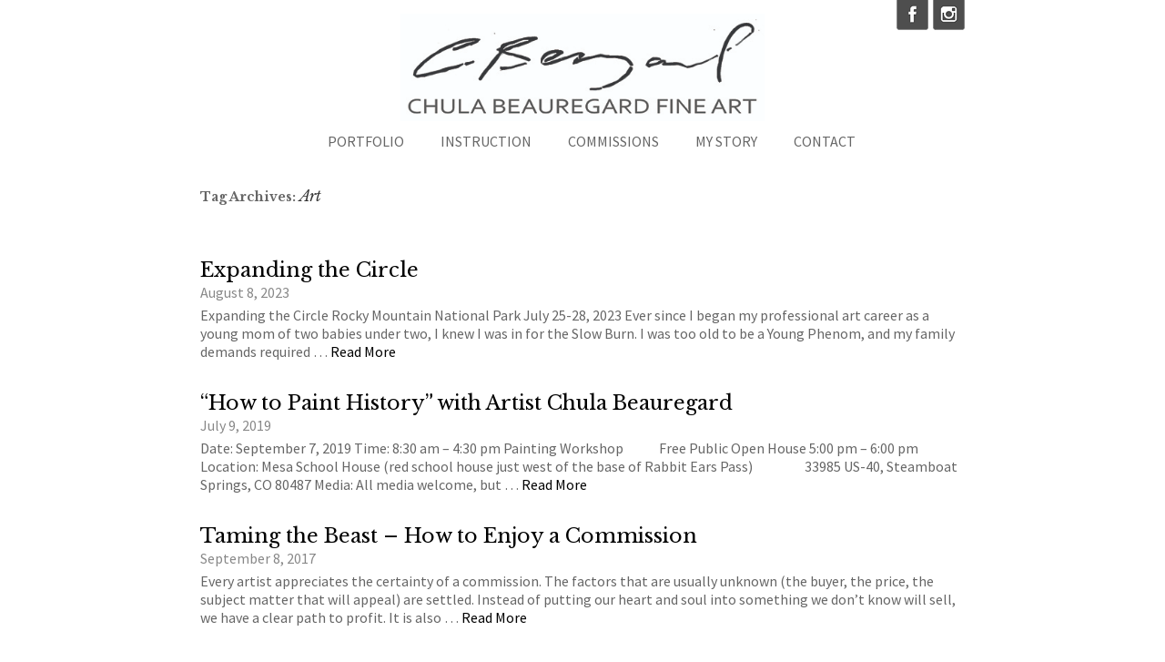

--- FILE ---
content_type: text/html; charset=UTF-8
request_url: https://chulabeauregard.com/tag/art/
body_size: 14633
content:

<!DOCTYPE html PUBLIC "-//W3C//DTD XHTML 1.0 Transitional//EN" "http://www.w3.org/TR/xhtml1/DTD/xhtml1-transitional.dtd">
<html lang="en-US">
<head>
<meta charset="UTF-8" />
<meta name="viewport" content="initial-scale=1">
<meta name="facebook-domain-verification" content="o1rpdzj82bwvk8zuu3zpi3lsb52y4t" />
	<meta property="og:image" content="https://chulabeauregard.com/wp-content/uploads/2023/08/IMG_2784-1024x768.jpeg" />
<title>
	Art | Chula Beauregard</title>
<link rel="profile" href="https://gmpg.org/xfn/11" />
<link rel="stylesheet" type="text/css" media="all" href="https://chulabeauregard.com/wp-content/themes/ChulaBeauregard/style.css?ver=1" />
<link rel="pingback" href="https://chulabeauregard.com/xmlrpc.php" />

<link href='https://fonts.googleapis.com/css?family=Noto+Sans:400,700,400italic,700italic' rel='stylesheet' type='text/css'>

<link href="https://fonts.googleapis.com/css?family=Libre Baskerville:100,200,300,400,400i,500,600,700,800,900&display=swap" rel="stylesheet">
<link href="https://fonts.googleapis.com/css?family=Source Sans Pro:100,200,300,400,400i,500,600,700,800,900&display=swap" rel="stylesheet">

<link href="https://chulabeauregard.com/wp-content/themes/ChulaBeauregard/_css/styles.css?ver=5" rel="stylesheet" type="text/css" />
<link href="https://chulabeauregard.com/wp-content/themes/ChulaBeauregard/_css/nav2.css?ver=4" rel="stylesheet" type="text/css" />

<meta name='robots' content='max-image-preview:large' />
	<style>img:is([sizes="auto" i], [sizes^="auto," i]) { contain-intrinsic-size: 3000px 1500px }</style>
	<link rel='dns-prefetch' href='//www.google.com' />
<link rel='dns-prefetch' href='//maxcdn.bootstrapcdn.com' />
<link rel="alternate" type="application/rss+xml" title="Chula Beauregard &raquo; Feed" href="https://chulabeauregard.com/feed/" />
<link rel="alternate" type="application/rss+xml" title="Chula Beauregard &raquo; Comments Feed" href="https://chulabeauregard.com/comments/feed/" />
<link rel="alternate" type="application/rss+xml" title="Chula Beauregard &raquo; Art Tag Feed" href="https://chulabeauregard.com/tag/art/feed/" />
<script type="text/javascript">
/* <![CDATA[ */
window._wpemojiSettings = {"baseUrl":"https:\/\/s.w.org\/images\/core\/emoji\/16.0.1\/72x72\/","ext":".png","svgUrl":"https:\/\/s.w.org\/images\/core\/emoji\/16.0.1\/svg\/","svgExt":".svg","source":{"concatemoji":"https:\/\/chulabeauregard.com\/wp-includes\/js\/wp-emoji-release.min.js?ver=6.8.3"}};
/*! This file is auto-generated */
!function(s,n){var o,i,e;function c(e){try{var t={supportTests:e,timestamp:(new Date).valueOf()};sessionStorage.setItem(o,JSON.stringify(t))}catch(e){}}function p(e,t,n){e.clearRect(0,0,e.canvas.width,e.canvas.height),e.fillText(t,0,0);var t=new Uint32Array(e.getImageData(0,0,e.canvas.width,e.canvas.height).data),a=(e.clearRect(0,0,e.canvas.width,e.canvas.height),e.fillText(n,0,0),new Uint32Array(e.getImageData(0,0,e.canvas.width,e.canvas.height).data));return t.every(function(e,t){return e===a[t]})}function u(e,t){e.clearRect(0,0,e.canvas.width,e.canvas.height),e.fillText(t,0,0);for(var n=e.getImageData(16,16,1,1),a=0;a<n.data.length;a++)if(0!==n.data[a])return!1;return!0}function f(e,t,n,a){switch(t){case"flag":return n(e,"\ud83c\udff3\ufe0f\u200d\u26a7\ufe0f","\ud83c\udff3\ufe0f\u200b\u26a7\ufe0f")?!1:!n(e,"\ud83c\udde8\ud83c\uddf6","\ud83c\udde8\u200b\ud83c\uddf6")&&!n(e,"\ud83c\udff4\udb40\udc67\udb40\udc62\udb40\udc65\udb40\udc6e\udb40\udc67\udb40\udc7f","\ud83c\udff4\u200b\udb40\udc67\u200b\udb40\udc62\u200b\udb40\udc65\u200b\udb40\udc6e\u200b\udb40\udc67\u200b\udb40\udc7f");case"emoji":return!a(e,"\ud83e\udedf")}return!1}function g(e,t,n,a){var r="undefined"!=typeof WorkerGlobalScope&&self instanceof WorkerGlobalScope?new OffscreenCanvas(300,150):s.createElement("canvas"),o=r.getContext("2d",{willReadFrequently:!0}),i=(o.textBaseline="top",o.font="600 32px Arial",{});return e.forEach(function(e){i[e]=t(o,e,n,a)}),i}function t(e){var t=s.createElement("script");t.src=e,t.defer=!0,s.head.appendChild(t)}"undefined"!=typeof Promise&&(o="wpEmojiSettingsSupports",i=["flag","emoji"],n.supports={everything:!0,everythingExceptFlag:!0},e=new Promise(function(e){s.addEventListener("DOMContentLoaded",e,{once:!0})}),new Promise(function(t){var n=function(){try{var e=JSON.parse(sessionStorage.getItem(o));if("object"==typeof e&&"number"==typeof e.timestamp&&(new Date).valueOf()<e.timestamp+604800&&"object"==typeof e.supportTests)return e.supportTests}catch(e){}return null}();if(!n){if("undefined"!=typeof Worker&&"undefined"!=typeof OffscreenCanvas&&"undefined"!=typeof URL&&URL.createObjectURL&&"undefined"!=typeof Blob)try{var e="postMessage("+g.toString()+"("+[JSON.stringify(i),f.toString(),p.toString(),u.toString()].join(",")+"));",a=new Blob([e],{type:"text/javascript"}),r=new Worker(URL.createObjectURL(a),{name:"wpTestEmojiSupports"});return void(r.onmessage=function(e){c(n=e.data),r.terminate(),t(n)})}catch(e){}c(n=g(i,f,p,u))}t(n)}).then(function(e){for(var t in e)n.supports[t]=e[t],n.supports.everything=n.supports.everything&&n.supports[t],"flag"!==t&&(n.supports.everythingExceptFlag=n.supports.everythingExceptFlag&&n.supports[t]);n.supports.everythingExceptFlag=n.supports.everythingExceptFlag&&!n.supports.flag,n.DOMReady=!1,n.readyCallback=function(){n.DOMReady=!0}}).then(function(){return e}).then(function(){var e;n.supports.everything||(n.readyCallback(),(e=n.source||{}).concatemoji?t(e.concatemoji):e.wpemoji&&e.twemoji&&(t(e.twemoji),t(e.wpemoji)))}))}((window,document),window._wpemojiSettings);
/* ]]> */
</script>
<link rel='stylesheet' id='sbi_styles-css' href='https://chulabeauregard.com/wp-content/plugins/instagram-feed/css/sbi-styles.min.css?ver=6.9.1' type='text/css' media='all' />
<style id='wp-emoji-styles-inline-css' type='text/css'>

	img.wp-smiley, img.emoji {
		display: inline !important;
		border: none !important;
		box-shadow: none !important;
		height: 1em !important;
		width: 1em !important;
		margin: 0 0.07em !important;
		vertical-align: -0.1em !important;
		background: none !important;
		padding: 0 !important;
	}
</style>
<link rel='stylesheet' id='wp-block-library-css' href='https://chulabeauregard.com/wp-includes/css/dist/block-library/style.min.css?ver=6.8.3' type='text/css' media='all' />
<style id='classic-theme-styles-inline-css' type='text/css'>
/*! This file is auto-generated */
.wp-block-button__link{color:#fff;background-color:#32373c;border-radius:9999px;box-shadow:none;text-decoration:none;padding:calc(.667em + 2px) calc(1.333em + 2px);font-size:1.125em}.wp-block-file__button{background:#32373c;color:#fff;text-decoration:none}
</style>
<style id='global-styles-inline-css' type='text/css'>
:root{--wp--preset--aspect-ratio--square: 1;--wp--preset--aspect-ratio--4-3: 4/3;--wp--preset--aspect-ratio--3-4: 3/4;--wp--preset--aspect-ratio--3-2: 3/2;--wp--preset--aspect-ratio--2-3: 2/3;--wp--preset--aspect-ratio--16-9: 16/9;--wp--preset--aspect-ratio--9-16: 9/16;--wp--preset--color--black: #000000;--wp--preset--color--cyan-bluish-gray: #abb8c3;--wp--preset--color--white: #ffffff;--wp--preset--color--pale-pink: #f78da7;--wp--preset--color--vivid-red: #cf2e2e;--wp--preset--color--luminous-vivid-orange: #ff6900;--wp--preset--color--luminous-vivid-amber: #fcb900;--wp--preset--color--light-green-cyan: #7bdcb5;--wp--preset--color--vivid-green-cyan: #00d084;--wp--preset--color--pale-cyan-blue: #8ed1fc;--wp--preset--color--vivid-cyan-blue: #0693e3;--wp--preset--color--vivid-purple: #9b51e0;--wp--preset--gradient--vivid-cyan-blue-to-vivid-purple: linear-gradient(135deg,rgba(6,147,227,1) 0%,rgb(155,81,224) 100%);--wp--preset--gradient--light-green-cyan-to-vivid-green-cyan: linear-gradient(135deg,rgb(122,220,180) 0%,rgb(0,208,130) 100%);--wp--preset--gradient--luminous-vivid-amber-to-luminous-vivid-orange: linear-gradient(135deg,rgba(252,185,0,1) 0%,rgba(255,105,0,1) 100%);--wp--preset--gradient--luminous-vivid-orange-to-vivid-red: linear-gradient(135deg,rgba(255,105,0,1) 0%,rgb(207,46,46) 100%);--wp--preset--gradient--very-light-gray-to-cyan-bluish-gray: linear-gradient(135deg,rgb(238,238,238) 0%,rgb(169,184,195) 100%);--wp--preset--gradient--cool-to-warm-spectrum: linear-gradient(135deg,rgb(74,234,220) 0%,rgb(151,120,209) 20%,rgb(207,42,186) 40%,rgb(238,44,130) 60%,rgb(251,105,98) 80%,rgb(254,248,76) 100%);--wp--preset--gradient--blush-light-purple: linear-gradient(135deg,rgb(255,206,236) 0%,rgb(152,150,240) 100%);--wp--preset--gradient--blush-bordeaux: linear-gradient(135deg,rgb(254,205,165) 0%,rgb(254,45,45) 50%,rgb(107,0,62) 100%);--wp--preset--gradient--luminous-dusk: linear-gradient(135deg,rgb(255,203,112) 0%,rgb(199,81,192) 50%,rgb(65,88,208) 100%);--wp--preset--gradient--pale-ocean: linear-gradient(135deg,rgb(255,245,203) 0%,rgb(182,227,212) 50%,rgb(51,167,181) 100%);--wp--preset--gradient--electric-grass: linear-gradient(135deg,rgb(202,248,128) 0%,rgb(113,206,126) 100%);--wp--preset--gradient--midnight: linear-gradient(135deg,rgb(2,3,129) 0%,rgb(40,116,252) 100%);--wp--preset--font-size--small: 13px;--wp--preset--font-size--medium: 20px;--wp--preset--font-size--large: 36px;--wp--preset--font-size--x-large: 42px;--wp--preset--spacing--20: 0.44rem;--wp--preset--spacing--30: 0.67rem;--wp--preset--spacing--40: 1rem;--wp--preset--spacing--50: 1.5rem;--wp--preset--spacing--60: 2.25rem;--wp--preset--spacing--70: 3.38rem;--wp--preset--spacing--80: 5.06rem;--wp--preset--shadow--natural: 6px 6px 9px rgba(0, 0, 0, 0.2);--wp--preset--shadow--deep: 12px 12px 50px rgba(0, 0, 0, 0.4);--wp--preset--shadow--sharp: 6px 6px 0px rgba(0, 0, 0, 0.2);--wp--preset--shadow--outlined: 6px 6px 0px -3px rgba(255, 255, 255, 1), 6px 6px rgba(0, 0, 0, 1);--wp--preset--shadow--crisp: 6px 6px 0px rgba(0, 0, 0, 1);}:where(.is-layout-flex){gap: 0.5em;}:where(.is-layout-grid){gap: 0.5em;}body .is-layout-flex{display: flex;}.is-layout-flex{flex-wrap: wrap;align-items: center;}.is-layout-flex > :is(*, div){margin: 0;}body .is-layout-grid{display: grid;}.is-layout-grid > :is(*, div){margin: 0;}:where(.wp-block-columns.is-layout-flex){gap: 2em;}:where(.wp-block-columns.is-layout-grid){gap: 2em;}:where(.wp-block-post-template.is-layout-flex){gap: 1.25em;}:where(.wp-block-post-template.is-layout-grid){gap: 1.25em;}.has-black-color{color: var(--wp--preset--color--black) !important;}.has-cyan-bluish-gray-color{color: var(--wp--preset--color--cyan-bluish-gray) !important;}.has-white-color{color: var(--wp--preset--color--white) !important;}.has-pale-pink-color{color: var(--wp--preset--color--pale-pink) !important;}.has-vivid-red-color{color: var(--wp--preset--color--vivid-red) !important;}.has-luminous-vivid-orange-color{color: var(--wp--preset--color--luminous-vivid-orange) !important;}.has-luminous-vivid-amber-color{color: var(--wp--preset--color--luminous-vivid-amber) !important;}.has-light-green-cyan-color{color: var(--wp--preset--color--light-green-cyan) !important;}.has-vivid-green-cyan-color{color: var(--wp--preset--color--vivid-green-cyan) !important;}.has-pale-cyan-blue-color{color: var(--wp--preset--color--pale-cyan-blue) !important;}.has-vivid-cyan-blue-color{color: var(--wp--preset--color--vivid-cyan-blue) !important;}.has-vivid-purple-color{color: var(--wp--preset--color--vivid-purple) !important;}.has-black-background-color{background-color: var(--wp--preset--color--black) !important;}.has-cyan-bluish-gray-background-color{background-color: var(--wp--preset--color--cyan-bluish-gray) !important;}.has-white-background-color{background-color: var(--wp--preset--color--white) !important;}.has-pale-pink-background-color{background-color: var(--wp--preset--color--pale-pink) !important;}.has-vivid-red-background-color{background-color: var(--wp--preset--color--vivid-red) !important;}.has-luminous-vivid-orange-background-color{background-color: var(--wp--preset--color--luminous-vivid-orange) !important;}.has-luminous-vivid-amber-background-color{background-color: var(--wp--preset--color--luminous-vivid-amber) !important;}.has-light-green-cyan-background-color{background-color: var(--wp--preset--color--light-green-cyan) !important;}.has-vivid-green-cyan-background-color{background-color: var(--wp--preset--color--vivid-green-cyan) !important;}.has-pale-cyan-blue-background-color{background-color: var(--wp--preset--color--pale-cyan-blue) !important;}.has-vivid-cyan-blue-background-color{background-color: var(--wp--preset--color--vivid-cyan-blue) !important;}.has-vivid-purple-background-color{background-color: var(--wp--preset--color--vivid-purple) !important;}.has-black-border-color{border-color: var(--wp--preset--color--black) !important;}.has-cyan-bluish-gray-border-color{border-color: var(--wp--preset--color--cyan-bluish-gray) !important;}.has-white-border-color{border-color: var(--wp--preset--color--white) !important;}.has-pale-pink-border-color{border-color: var(--wp--preset--color--pale-pink) !important;}.has-vivid-red-border-color{border-color: var(--wp--preset--color--vivid-red) !important;}.has-luminous-vivid-orange-border-color{border-color: var(--wp--preset--color--luminous-vivid-orange) !important;}.has-luminous-vivid-amber-border-color{border-color: var(--wp--preset--color--luminous-vivid-amber) !important;}.has-light-green-cyan-border-color{border-color: var(--wp--preset--color--light-green-cyan) !important;}.has-vivid-green-cyan-border-color{border-color: var(--wp--preset--color--vivid-green-cyan) !important;}.has-pale-cyan-blue-border-color{border-color: var(--wp--preset--color--pale-cyan-blue) !important;}.has-vivid-cyan-blue-border-color{border-color: var(--wp--preset--color--vivid-cyan-blue) !important;}.has-vivid-purple-border-color{border-color: var(--wp--preset--color--vivid-purple) !important;}.has-vivid-cyan-blue-to-vivid-purple-gradient-background{background: var(--wp--preset--gradient--vivid-cyan-blue-to-vivid-purple) !important;}.has-light-green-cyan-to-vivid-green-cyan-gradient-background{background: var(--wp--preset--gradient--light-green-cyan-to-vivid-green-cyan) !important;}.has-luminous-vivid-amber-to-luminous-vivid-orange-gradient-background{background: var(--wp--preset--gradient--luminous-vivid-amber-to-luminous-vivid-orange) !important;}.has-luminous-vivid-orange-to-vivid-red-gradient-background{background: var(--wp--preset--gradient--luminous-vivid-orange-to-vivid-red) !important;}.has-very-light-gray-to-cyan-bluish-gray-gradient-background{background: var(--wp--preset--gradient--very-light-gray-to-cyan-bluish-gray) !important;}.has-cool-to-warm-spectrum-gradient-background{background: var(--wp--preset--gradient--cool-to-warm-spectrum) !important;}.has-blush-light-purple-gradient-background{background: var(--wp--preset--gradient--blush-light-purple) !important;}.has-blush-bordeaux-gradient-background{background: var(--wp--preset--gradient--blush-bordeaux) !important;}.has-luminous-dusk-gradient-background{background: var(--wp--preset--gradient--luminous-dusk) !important;}.has-pale-ocean-gradient-background{background: var(--wp--preset--gradient--pale-ocean) !important;}.has-electric-grass-gradient-background{background: var(--wp--preset--gradient--electric-grass) !important;}.has-midnight-gradient-background{background: var(--wp--preset--gradient--midnight) !important;}.has-small-font-size{font-size: var(--wp--preset--font-size--small) !important;}.has-medium-font-size{font-size: var(--wp--preset--font-size--medium) !important;}.has-large-font-size{font-size: var(--wp--preset--font-size--large) !important;}.has-x-large-font-size{font-size: var(--wp--preset--font-size--x-large) !important;}
:where(.wp-block-post-template.is-layout-flex){gap: 1.25em;}:where(.wp-block-post-template.is-layout-grid){gap: 1.25em;}
:where(.wp-block-columns.is-layout-flex){gap: 2em;}:where(.wp-block-columns.is-layout-grid){gap: 2em;}
:root :where(.wp-block-pullquote){font-size: 1.5em;line-height: 1.6;}
</style>
<link rel='stylesheet' id='contact-form-7-css' href='https://chulabeauregard.com/wp-content/plugins/contact-form-7/includes/css/styles.css?ver=6.1' type='text/css' media='all' />
<link rel='stylesheet' id='cff-css' href='https://chulabeauregard.com/wp-content/plugins/custom-facebook-feed-pro/css/cff-style.css?ver=3.1' type='text/css' media='all' />
<link rel='stylesheet' id='sb-font-awesome-css-css' href='https://maxcdn.bootstrapcdn.com/font-awesome/4.7.0/css/font-awesome.min.css?ver=6.8.3' type='text/css' media='all' />
<link rel='stylesheet' id='ctf_styles-css' href='https://chulabeauregard.com/wp-content/plugins/custom-twitter-feeds/css/ctf-styles.min.css?ver=2.3.1' type='text/css' media='all' />
<link rel='stylesheet' id='woocommerce-layout-css' href='https://chulabeauregard.com/wp-content/plugins/woocommerce/assets/css/woocommerce-layout.css?ver=10.0.2' type='text/css' media='all' />
<link rel='stylesheet' id='woocommerce-smallscreen-css' href='https://chulabeauregard.com/wp-content/plugins/woocommerce/assets/css/woocommerce-smallscreen.css?ver=10.0.2' type='text/css' media='only screen and (max-width: 768px)' />
<link rel='stylesheet' id='woocommerce-general-css' href='https://chulabeauregard.com/wp-content/plugins/woocommerce/assets/css/woocommerce.css?ver=10.0.2' type='text/css' media='all' />
<style id='woocommerce-inline-inline-css' type='text/css'>
.woocommerce form .form-row .required { visibility: visible; }
</style>
<link rel='stylesheet' id='wpsc-style-css' href='https://chulabeauregard.com/wp-content/plugins/wordpress-simple-paypal-shopping-cart/assets/wpsc-front-end-styles.css?ver=5.1.4' type='text/css' media='all' />
<link rel='stylesheet' id='brands-styles-css' href='https://chulabeauregard.com/wp-content/plugins/woocommerce/assets/css/brands.css?ver=10.0.2' type='text/css' media='all' />
<link rel='stylesheet' id='upw_theme_standard-css' href='https://chulabeauregard.com/wp-content/plugins/ultimate-posts-widget/css/upw-theme-standard.min.css?ver=6.8.3' type='text/css' media='all' />
<script type="text/javascript" src="https://chulabeauregard.com/wp-includes/js/jquery/jquery.min.js?ver=3.7.1" id="jquery-core-js"></script>
<script type="text/javascript" src="https://chulabeauregard.com/wp-includes/js/jquery/jquery-migrate.min.js?ver=3.4.1" id="jquery-migrate-js"></script>
<script type="text/javascript" src="https://chulabeauregard.com/wp-content/plugins/woocommerce/assets/js/jquery-blockui/jquery.blockUI.min.js?ver=2.7.0-wc.10.0.2" id="jquery-blockui-js" defer="defer" data-wp-strategy="defer"></script>
<script type="text/javascript" id="wc-add-to-cart-js-extra">
/* <![CDATA[ */
var wc_add_to_cart_params = {"ajax_url":"\/wp-admin\/admin-ajax.php","wc_ajax_url":"\/?wc-ajax=%%endpoint%%","i18n_view_cart":"View cart","cart_url":"https:\/\/chulabeauregard.com\/cart\/","is_cart":"","cart_redirect_after_add":"no"};
/* ]]> */
</script>
<script type="text/javascript" src="https://chulabeauregard.com/wp-content/plugins/woocommerce/assets/js/frontend/add-to-cart.min.js?ver=10.0.2" id="wc-add-to-cart-js" defer="defer" data-wp-strategy="defer"></script>
<script type="text/javascript" src="https://chulabeauregard.com/wp-content/plugins/woocommerce/assets/js/js-cookie/js.cookie.min.js?ver=2.1.4-wc.10.0.2" id="js-cookie-js" defer="defer" data-wp-strategy="defer"></script>
<script type="text/javascript" id="woocommerce-js-extra">
/* <![CDATA[ */
var woocommerce_params = {"ajax_url":"\/wp-admin\/admin-ajax.php","wc_ajax_url":"\/?wc-ajax=%%endpoint%%","i18n_password_show":"Show password","i18n_password_hide":"Hide password"};
/* ]]> */
</script>
<script type="text/javascript" src="https://chulabeauregard.com/wp-content/plugins/woocommerce/assets/js/frontend/woocommerce.min.js?ver=10.0.2" id="woocommerce-js" defer="defer" data-wp-strategy="defer"></script>
<link rel="https://api.w.org/" href="https://chulabeauregard.com/wp-json/" /><link rel="alternate" title="JSON" type="application/json" href="https://chulabeauregard.com/wp-json/wp/v2/tags/96" /><link rel="EditURI" type="application/rsd+xml" title="RSD" href="https://chulabeauregard.com/xmlrpc.php?rsd" />
<meta name="generator" content="WordPress 6.8.3" />
<meta name="generator" content="WooCommerce 10.0.2" />
<!-- Custom Facebook Feed JS vars -->
<script type="text/javascript">
var cffsiteurl = "https://chulabeauregard.com/wp-content/plugins";
var cffajaxurl = "https://chulabeauregard.com/wp-admin/admin-ajax.php";
var cffmetatrans = "false";
var cfflinkhashtags = "true";
</script>

<!-- WP Simple Shopping Cart plugin v5.1.4 - https://wordpress.org/plugins/wordpress-simple-paypal-shopping-cart/ -->

	<script type="text/javascript">
	<!--
	//
	function ReadForm (obj1, tst)
	{
	    // Read the user form
	    var i,j,pos;
	    val_total="";val_combo="";

	    for (i=0; i<obj1.length; i++)
	    {
	        // run entire form
	        obj = obj1.elements[i];           // a form element

	        if (obj.type == "select-one")
	        {   // just selects
	            if (obj.name == "quantity" ||
	                obj.name == "amount") continue;
		        pos = obj.selectedIndex;        // which option selected
		        val = obj.options[pos].value;   // selected value
		        val_combo = val_combo + " (" + val + ")";
	        }
	    }
		// Now summarize everything we have processed above
		val_total = obj1.product_tmp.value + val_combo;
		obj1.wspsc_product.value = val_total;
	}
	//-->
	</script>	<noscript><style>.woocommerce-product-gallery{ opacity: 1 !important; }</style></noscript>
	
<!-- Dynamic Widgets by QURL loaded - http://www.dynamic-widgets.com //-->

<link href="https://chulabeauregard.com/wp-content/themes/ChulaBeauregard/_css/mobile.css?ver=1" rel="stylesheet" type="text/css" />
<script src="https://chulabeauregard.com/wp-content/themes/ChulaBeauregard/_js/mobile.js?ver=1" type="text/javascript"></script>

<script language="javascript">
jQuery(document).ready(function(){ 
	jQuery(".navmenu-h li,.navmenu-v li").hover( 
		function() { jQuery(this).addClass("iehover"); }, 
		function() { jQuery(this).removeClass("iehover"); } 
	); 
});
</script>

<script>
	(function(i,s,o,g,r,a,m){i['GoogleAnalyticsObject']=r;i[r]=i[r]||function(){
	(i[r].q=i[r].q||[]).push(arguments)},i[r].l=1*new Date();a=s.createElement(o),
	m=s.getElementsByTagName(o)[0];a.async=1;a.src=g;m.parentNode.insertBefore(a,m)
	})(window,document,'script','//www.google-analytics.com/analytics.js','ga');

	ga('create', 'UA-74613200-1', 'auto');
	ga('send', 'pageview');
</script>

</head>

<body data-rsssl=1 class="archive tag tag-art tag-96 wp-theme-ChulaBeauregard theme-ChulaBeauregard woocommerce-no-js">


<div class="wrap">
	<div class="header">
		<div id="header_social"><a href="https://www.facebook.com/ChulaBeauregardFineArt" target="_blank"><img src="https://chulabeauregard.com/wp-content/themes/ChulaBeauregard/images/social/fb.png" /></a><a href="https://www.instagram.com/chulabeauregard/" target="_blank"><img src="https://chulabeauregard.com/wp-content/themes/ChulaBeauregard/images/social/instagram.png" /></a>

</div>
		
		<div class="logo"><a href="https://chulabeauregard.com"><img src="https://chulabeauregard.com/wp-content/themes/ChulaBeauregard/images/logo-sig.jpg" /></a></div>

		<div class="logomobile mobile-only"><img src="https://chulabeauregard.com/wp-content/themes/ChulaBeauregard/images/logo-sig.jpg" /></div>
		
		<div class="nav">
			<div class="menu-home-container"><ul id="menu-home" class="nav-menu navmenu-h"><li id="menu-item-2986" class="menu-item menu-item-type-post_type menu-item-object-page menu-item-2986"><a href="https://chulabeauregard.com/gallery/">Portfolio</a></li>
<li id="menu-item-3755" class="menu-item menu-item-type-custom menu-item-object-custom menu-item-has-children menu-item-3755"><a href="https://chulabeauregard.com/product-category/in-person/">Instruction</a>
<ul class="sub-menu">
	<li id="menu-item-3667" class="menu-item menu-item-type-custom menu-item-object-custom menu-item-3667"><a href="https://chulabeauregard.com/product-category/in-person/">In-Person Workshops</a></li>
	<li id="menu-item-3647" class="menu-item menu-item-type-custom menu-item-object-custom menu-item-3647"><a target="_blank" href="https://chula-beauregard.thinkific.com/">Online Courses</a></li>
	<li id="menu-item-3649" class="menu-item menu-item-type-post_type menu-item-object-page menu-item-3649"><a href="https://chulabeauregard.com/supply-list/">Supply List</a></li>
</ul>
</li>
<li id="menu-item-3658" class="menu-item menu-item-type-custom menu-item-object-custom menu-item-has-children menu-item-3658"><a href="https://chulabeauregard.com/commissioned-projects/">Commissions</a>
<ul class="sub-menu">
	<li id="menu-item-3763" class="menu-item menu-item-type-post_type menu-item-object-page menu-item-3763"><a href="https://chulabeauregard.com/commissioned-projects/">Projects</a></li>
	<li id="menu-item-3663" class="menu-item menu-item-type-post_type menu-item-object-page menu-item-3663"><a href="https://chulabeauregard.com/process/">Process</a></li>
</ul>
</li>
<li id="menu-item-2980" class="menu-item menu-item-type-post_type menu-item-object-page menu-item-has-children menu-item-2980"><a href="https://chulabeauregard.com/about-the-artist/">My Story</a>
<ul class="sub-menu">
	<li id="menu-item-2982" class="menu-item menu-item-type-post_type menu-item-object-page menu-item-2982"><a href="https://chulabeauregard.com/news-and-events/">Blog</a></li>
	<li id="menu-item-2981" class="menu-item menu-item-type-post_type menu-item-object-page menu-item-2981"><a href="https://chulabeauregard.com/about-the-artist/">Bio/CV</a></li>
	<li id="menu-item-2983" class="menu-item menu-item-type-post_type menu-item-object-page menu-item-2983"><a href="https://chulabeauregard.com/representation/">Representation</a></li>
</ul>
</li>
<li id="menu-item-2979" class="menu-item menu-item-type-post_type menu-item-object-page menu-item-2979"><a href="https://chulabeauregard.com/contact/">Contact</a></li>
</ul></div>		</div>
	</div>

	<div id="nav-mobile">
		<div id="nav-mobile-toggle"><div id="nav-mobile-icon"></div><div id="nav-mobile-title">Menu</div></div>
		<ul id="nav-mobile-ul">
			<li class="menu-item menu-item-type-post_type menu-item-object-page menu-item-2986"><a href="https://chulabeauregard.com/gallery/">Portfolio</a></li>
<li class="menu-item menu-item-type-custom menu-item-object-custom menu-item-has-children menu-item-3755"><a href="https://chulabeauregard.com/product-category/in-person/">Instruction</a>
<ul class="sub-menu">
	<li class="menu-item menu-item-type-custom menu-item-object-custom menu-item-3667"><a href="https://chulabeauregard.com/product-category/in-person/">In-Person Workshops</a></li>
	<li class="menu-item menu-item-type-custom menu-item-object-custom menu-item-3647"><a target="_blank" href="https://chula-beauregard.thinkific.com/">Online Courses</a></li>
	<li class="menu-item menu-item-type-post_type menu-item-object-page menu-item-3649"><a href="https://chulabeauregard.com/supply-list/">Supply List</a></li>
</ul>
</li>
<li class="menu-item menu-item-type-custom menu-item-object-custom menu-item-has-children menu-item-3658"><a href="https://chulabeauregard.com/commissioned-projects/">Commissions</a>
<ul class="sub-menu">
	<li class="menu-item menu-item-type-post_type menu-item-object-page menu-item-3763"><a href="https://chulabeauregard.com/commissioned-projects/">Projects</a></li>
	<li class="menu-item menu-item-type-post_type menu-item-object-page menu-item-3663"><a href="https://chulabeauregard.com/process/">Process</a></li>
</ul>
</li>
<li class="menu-item menu-item-type-post_type menu-item-object-page menu-item-has-children menu-item-2980"><a href="https://chulabeauregard.com/about-the-artist/">My Story</a>
<ul class="sub-menu">
	<li class="menu-item menu-item-type-post_type menu-item-object-page menu-item-2982"><a href="https://chulabeauregard.com/news-and-events/">Blog</a></li>
	<li class="menu-item menu-item-type-post_type menu-item-object-page menu-item-2981"><a href="https://chulabeauregard.com/about-the-artist/">Bio/CV</a></li>
	<li class="menu-item menu-item-type-post_type menu-item-object-page menu-item-2983"><a href="https://chulabeauregard.com/representation/">Representation</a></li>
</ul>
</li>
<li class="menu-item menu-item-type-post_type menu-item-object-page menu-item-2979"><a href="https://chulabeauregard.com/contact/">Contact</a></li>
		</ul>
	</div>

	
	<div class="content">
		<div id="container">
			<div id="content" role="main">

				<h1 class="page-title">Tag Archives: <span>Art</span></h1>







			<div id="post-3122" class="post-3122 post type-post status-publish format-standard has-post-thumbnail hentry category-news-and-events category-uncategorized tag-art tag-art-major tag-artist tag-colorado tag-fellowship tag-oil-painting tag-outdoor-painting tag-painters-paradise tag-painting tag-painting-trip tag-plein-air tag-rocky-mountain-national-park tag-western-art">
			<h2 class="entry-title"><a href="https://chulabeauregard.com/expanding-the-circle/" title="Permalink to Expanding the Circle" rel="bookmark">Expanding the Circle</a></h2>

			<div class="entry-meta">
				<span class="entry-date">August 8, 2023</span> <span class="meta-sep"></span>			</div><!-- .entry-meta -->

				<div class="entry-summary">
				<p>Expanding the Circle Rocky Mountain National Park July 25-28, 2023 Ever since I began my professional art career as a young mom of two babies under two, I knew I was in for the Slow Burn. I was too old to be a Young Phenom, and my family demands required &hellip; <a href="https://chulabeauregard.com/expanding-the-circle/">Read More</a></p>
			</div><!-- .entry-summary -->
	
			<div class="entry-utility">
									<span class="cat-links">
						<span class="entry-utility-prep entry-utility-prep-cat-links">Posted in</span> <a href="https://chulabeauregard.com/category/news-and-events/" rel="category tag">Blog</a>, <a href="https://chulabeauregard.com/category/uncategorized/" rel="category tag">Uncategorized</a>					</span>
					<span class="meta-sep">|</span>
													<span class="tag-links">
						<span class="entry-utility-prep entry-utility-prep-tag-links">Tagged</span> <a href="https://chulabeauregard.com/tag/art/" rel="tag">Art</a>, <a href="https://chulabeauregard.com/tag/art-major/" rel="tag">Art Major</a>, <a href="https://chulabeauregard.com/tag/artist/" rel="tag">Artist</a>, <a href="https://chulabeauregard.com/tag/colorado/" rel="tag">Colorado</a>, <a href="https://chulabeauregard.com/tag/fellowship/" rel="tag">Fellowship</a>, <a href="https://chulabeauregard.com/tag/oil-painting/" rel="tag">Oil Painting</a>, <a href="https://chulabeauregard.com/tag/outdoor-painting/" rel="tag">Outdoor Painting</a>, <a href="https://chulabeauregard.com/tag/painters-paradise/" rel="tag">Painter's Paradise</a>, <a href="https://chulabeauregard.com/tag/painting/" rel="tag">painting</a>, <a href="https://chulabeauregard.com/tag/painting-trip/" rel="tag">Painting Trip</a>, <a href="https://chulabeauregard.com/tag/plein-air/" rel="tag">plein air</a>, <a href="https://chulabeauregard.com/tag/rocky-mountain-national-park/" rel="tag">Rocky Mountain National Park</a>, <a href="https://chulabeauregard.com/tag/western-art/" rel="tag">Western Art</a>					</span>
					<span class="meta-sep">|</span>
								<span class="comments-link"><a href="https://chulabeauregard.com/expanding-the-circle/#respond">Leave a comment</a></span>
							</div><!-- .entry-utility -->
		</div><!-- #post-## -->

		
	


			<div id="post-2294" class="post-2294 post type-post status-publish format-standard hentry category-news-and-events category-workshops tag-art tag-colorado tag-drawing tag-education tag-heritage tag-history tag-painting tag-routt-county tag-steamboat-springs tag-workshop">
			<h2 class="entry-title"><a href="https://chulabeauregard.com/how-to-paint-history-with-artist-chula-beauregard/" title="Permalink to &#8220;How to Paint History&#8221; with Artist Chula Beauregard" rel="bookmark">&#8220;How to Paint History&#8221; with Artist Chula Beauregard</a></h2>

			<div class="entry-meta">
				<span class="entry-date">July 9, 2019</span> <span class="meta-sep"></span>			</div><!-- .entry-meta -->

				<div class="entry-summary">
				<p>Date: September 7, 2019 Time: 8:30 am – 4:30 pm Painting Workshop &nbsp;&nbsp;&nbsp;&nbsp;&nbsp;&nbsp;&nbsp;&nbsp;&nbsp;&nbsp;&nbsp; Free Public Open House 5:00 pm – 6:00 pm Location: Mesa School House (red school house just west of the base of Rabbit Ears Pass) &nbsp;&nbsp;&nbsp;&nbsp;&nbsp;&nbsp;&nbsp;&nbsp;&nbsp;&nbsp;&nbsp;&nbsp;&nbsp;&nbsp;&nbsp;&nbsp;&nbsp; 33985 US-40, Steamboat Springs, CO 80487 Media: All media welcome, but &hellip; <a href="https://chulabeauregard.com/how-to-paint-history-with-artist-chula-beauregard/">Read More</a></p>
			</div><!-- .entry-summary -->
	
			<div class="entry-utility">
									<span class="cat-links">
						<span class="entry-utility-prep entry-utility-prep-cat-links">Posted in</span> <a href="https://chulabeauregard.com/category/news-and-events/" rel="category tag">Blog</a>, <a href="https://chulabeauregard.com/category/workshops/" rel="category tag">Workshops</a>					</span>
					<span class="meta-sep">|</span>
													<span class="tag-links">
						<span class="entry-utility-prep entry-utility-prep-tag-links">Tagged</span> <a href="https://chulabeauregard.com/tag/art/" rel="tag">Art</a>, <a href="https://chulabeauregard.com/tag/colorado/" rel="tag">Colorado</a>, <a href="https://chulabeauregard.com/tag/drawing/" rel="tag">drawing</a>, <a href="https://chulabeauregard.com/tag/education/" rel="tag">education</a>, <a href="https://chulabeauregard.com/tag/heritage/" rel="tag">heritage</a>, <a href="https://chulabeauregard.com/tag/history/" rel="tag">history</a>, <a href="https://chulabeauregard.com/tag/painting/" rel="tag">painting</a>, <a href="https://chulabeauregard.com/tag/routt-county/" rel="tag">routt county</a>, <a href="https://chulabeauregard.com/tag/steamboat-springs/" rel="tag">Steamboat Springs</a>, <a href="https://chulabeauregard.com/tag/workshop/" rel="tag">Workshop</a>					</span>
					<span class="meta-sep">|</span>
								<span class="comments-link"><a href="https://chulabeauregard.com/how-to-paint-history-with-artist-chula-beauregard/#comments">1 Comment</a></span>
							</div><!-- .entry-utility -->
		</div><!-- #post-## -->

		
	


			<div id="post-1734" class="post-1734 post type-post status-publish format-standard has-post-thumbnail hentry category-news-and-events tag-art tag-artist tag-artist-commission tag-aspen tag-aspen-trees tag-colorado tag-painters-paradise tag-steamboat-springs tag-summer-lovin">
			<h2 class="entry-title"><a href="https://chulabeauregard.com/taming-the-beast-how-to-enjoy-a-commission/" title="Permalink to Taming the Beast &#8211; How to Enjoy a Commission" rel="bookmark">Taming the Beast &#8211; How to Enjoy a Commission</a></h2>

			<div class="entry-meta">
				<span class="entry-date">September 8, 2017</span> <span class="meta-sep"></span>			</div><!-- .entry-meta -->

				<div class="entry-summary">
				<p>Every artist appreciates the certainty of a commission. The factors that are usually unknown (the buyer, the price, the subject matter that will appeal) are settled. Instead of putting our heart and soul into something we don&#8217;t know will sell, we have a clear path to profit. It is also &hellip; <a href="https://chulabeauregard.com/taming-the-beast-how-to-enjoy-a-commission/">Read More</a></p>
			</div><!-- .entry-summary -->
	
			<div class="entry-utility">
									<span class="cat-links">
						<span class="entry-utility-prep entry-utility-prep-cat-links">Posted in</span> <a href="https://chulabeauregard.com/category/news-and-events/" rel="category tag">Blog</a>					</span>
					<span class="meta-sep">|</span>
													<span class="tag-links">
						<span class="entry-utility-prep entry-utility-prep-tag-links">Tagged</span> <a href="https://chulabeauregard.com/tag/art/" rel="tag">Art</a>, <a href="https://chulabeauregard.com/tag/artist/" rel="tag">Artist</a>, <a href="https://chulabeauregard.com/tag/artist-commission/" rel="tag">Artist Commission</a>, <a href="https://chulabeauregard.com/tag/aspen/" rel="tag">Aspen</a>, <a href="https://chulabeauregard.com/tag/aspen-trees/" rel="tag">Aspen Trees</a>, <a href="https://chulabeauregard.com/tag/colorado/" rel="tag">Colorado</a>, <a href="https://chulabeauregard.com/tag/painters-paradise/" rel="tag">Painter's Paradise</a>, <a href="https://chulabeauregard.com/tag/steamboat-springs/" rel="tag">Steamboat Springs</a>, <a href="https://chulabeauregard.com/tag/summer-lovin/" rel="tag">Summer Lovin</a>					</span>
					<span class="meta-sep">|</span>
								<span class="comments-link"><a href="https://chulabeauregard.com/taming-the-beast-how-to-enjoy-a-commission/#respond">Leave a comment</a></span>
							</div><!-- .entry-utility -->
		</div><!-- #post-## -->

		
	


			<div id="post-1706" class="post-1706 post type-post status-publish format-standard hentry category-news-and-events tag-art tag-artist tag-carnival-poster tag-sothebys tag-sothebys-international-realty tag-sswsc tag-steamboat-sothebys tag-steamboat-sothebys-international-realty tag-steamboat-spring tag-steamboat-springs tag-steamboat-springs-luxury-homes tag-steamboat-springs-winter-carnival tag-winter-carnival">
			<h2 class="entry-title"><a href="https://chulabeauregard.com/drawing-on-the-landscape-from-sothebys-international-realty/" title="Permalink to &#8220;Drawing on the Landscape&#8221; from Sotheby&#8217;s International Realty" rel="bookmark">&#8220;Drawing on the Landscape&#8221; from Sotheby&#8217;s International Realty</a></h2>

			<div class="entry-meta">
				<span class="entry-date">May 12, 2017</span> <span class="meta-sep"></span>			</div><!-- .entry-meta -->

				<div class="entry-summary">
				<p>DRAWING ON THE LANDSCAPE</p>
			</div><!-- .entry-summary -->
	
			<div class="entry-utility">
									<span class="cat-links">
						<span class="entry-utility-prep entry-utility-prep-cat-links">Posted in</span> <a href="https://chulabeauregard.com/category/news-and-events/" rel="category tag">Blog</a>					</span>
					<span class="meta-sep">|</span>
													<span class="tag-links">
						<span class="entry-utility-prep entry-utility-prep-tag-links">Tagged</span> <a href="https://chulabeauregard.com/tag/art/" rel="tag">Art</a>, <a href="https://chulabeauregard.com/tag/artist/" rel="tag">Artist</a>, <a href="https://chulabeauregard.com/tag/carnival-poster/" rel="tag">carnival poster</a>, <a href="https://chulabeauregard.com/tag/sothebys/" rel="tag">Sotheby's</a>, <a href="https://chulabeauregard.com/tag/sothebys-international-realty/" rel="tag">Sotheby's International Realty</a>, <a href="https://chulabeauregard.com/tag/sswsc/" rel="tag">SSWSC</a>, <a href="https://chulabeauregard.com/tag/steamboat-sothebys/" rel="tag">Steamboat Sotheby's</a>, <a href="https://chulabeauregard.com/tag/steamboat-sothebys-international-realty/" rel="tag">Steamboat Sotheby's International Realty</a>, <a href="https://chulabeauregard.com/tag/steamboat-spring/" rel="tag">Steamboat Spring</a>, <a href="https://chulabeauregard.com/tag/steamboat-springs/" rel="tag">Steamboat Springs</a>, <a href="https://chulabeauregard.com/tag/steamboat-springs-luxury-homes/" rel="tag">Steamboat Springs Luxury Homes</a>, <a href="https://chulabeauregard.com/tag/steamboat-springs-winter-carnival/" rel="tag">Steamboat Springs Winter Carnival</a>, <a href="https://chulabeauregard.com/tag/winter-carnival/" rel="tag">Winter Carnival</a>					</span>
					<span class="meta-sep">|</span>
								<span class="comments-link"><a href="https://chulabeauregard.com/drawing-on-the-landscape-from-sothebys-international-realty/#respond">Leave a comment</a></span>
							</div><!-- .entry-utility -->
		</div><!-- #post-## -->

		
	

			</div><!-- #content -->
		</div><!-- #container -->


		<div id="primary" class="widget-area" role="complementary">
			<ul class="xoxo">


			<li id="search" class="widget-container widget_search">
				<form role="search" method="get" id="searchform" class="searchform" action="https://chulabeauregard.com/">
				<div>
					<label class="screen-reader-text" for="s">Search for:</label>
					<input type="text" value="" name="s" id="s" />
					<input type="submit" id="searchsubmit" value="Search" />
				</div>
			</form>			</li>

			<li id="archives" class="widget-container">
				<h3 class="widget-title">Archives</h3>
				<ul>
						<li><a href='https://chulabeauregard.com/2025/09/'>September 2025</a></li>
	<li><a href='https://chulabeauregard.com/2025/08/'>August 2025</a></li>
	<li><a href='https://chulabeauregard.com/2025/05/'>May 2025</a></li>
	<li><a href='https://chulabeauregard.com/2025/04/'>April 2025</a></li>
	<li><a href='https://chulabeauregard.com/2025/02/'>February 2025</a></li>
	<li><a href='https://chulabeauregard.com/2024/11/'>November 2024</a></li>
	<li><a href='https://chulabeauregard.com/2024/06/'>June 2024</a></li>
	<li><a href='https://chulabeauregard.com/2024/04/'>April 2024</a></li>
	<li><a href='https://chulabeauregard.com/2024/03/'>March 2024</a></li>
	<li><a href='https://chulabeauregard.com/2024/02/'>February 2024</a></li>
	<li><a href='https://chulabeauregard.com/2023/11/'>November 2023</a></li>
	<li><a href='https://chulabeauregard.com/2023/08/'>August 2023</a></li>
	<li><a href='https://chulabeauregard.com/2023/05/'>May 2023</a></li>
	<li><a href='https://chulabeauregard.com/2023/04/'>April 2023</a></li>
	<li><a href='https://chulabeauregard.com/2023/03/'>March 2023</a></li>
	<li><a href='https://chulabeauregard.com/2022/08/'>August 2022</a></li>
	<li><a href='https://chulabeauregard.com/2022/07/'>July 2022</a></li>
	<li><a href='https://chulabeauregard.com/2022/05/'>May 2022</a></li>
	<li><a href='https://chulabeauregard.com/2021/02/'>February 2021</a></li>
	<li><a href='https://chulabeauregard.com/2021/01/'>January 2021</a></li>
	<li><a href='https://chulabeauregard.com/2020/04/'>April 2020</a></li>
	<li><a href='https://chulabeauregard.com/2020/01/'>January 2020</a></li>
	<li><a href='https://chulabeauregard.com/2019/11/'>November 2019</a></li>
	<li><a href='https://chulabeauregard.com/2019/08/'>August 2019</a></li>
	<li><a href='https://chulabeauregard.com/2019/07/'>July 2019</a></li>
	<li><a href='https://chulabeauregard.com/2019/06/'>June 2019</a></li>
	<li><a href='https://chulabeauregard.com/2019/04/'>April 2019</a></li>
	<li><a href='https://chulabeauregard.com/2019/02/'>February 2019</a></li>
	<li><a href='https://chulabeauregard.com/2018/12/'>December 2018</a></li>
	<li><a href='https://chulabeauregard.com/2018/11/'>November 2018</a></li>
	<li><a href='https://chulabeauregard.com/2018/10/'>October 2018</a></li>
	<li><a href='https://chulabeauregard.com/2018/03/'>March 2018</a></li>
	<li><a href='https://chulabeauregard.com/2018/01/'>January 2018</a></li>
	<li><a href='https://chulabeauregard.com/2017/10/'>October 2017</a></li>
	<li><a href='https://chulabeauregard.com/2017/09/'>September 2017</a></li>
	<li><a href='https://chulabeauregard.com/2017/06/'>June 2017</a></li>
	<li><a href='https://chulabeauregard.com/2017/05/'>May 2017</a></li>
	<li><a href='https://chulabeauregard.com/2017/04/'>April 2017</a></li>
	<li><a href='https://chulabeauregard.com/2016/12/'>December 2016</a></li>
	<li><a href='https://chulabeauregard.com/2016/10/'>October 2016</a></li>
	<li><a href='https://chulabeauregard.com/2016/08/'>August 2016</a></li>
	<li><a href='https://chulabeauregard.com/2016/07/'>July 2016</a></li>
	<li><a href='https://chulabeauregard.com/2016/06/'>June 2016</a></li>
	<li><a href='https://chulabeauregard.com/2016/05/'>May 2016</a></li>
	<li><a href='https://chulabeauregard.com/2016/04/'>April 2016</a></li>
	<li><a href='https://chulabeauregard.com/2016/03/'>March 2016</a></li>
	<li><a href='https://chulabeauregard.com/2016/02/'>February 2016</a></li>
	<li><a href='https://chulabeauregard.com/2016/01/'>January 2016</a></li>
	<li><a href='https://chulabeauregard.com/2015/08/'>August 2015</a></li>
	<li><a href='https://chulabeauregard.com/2015/07/'>July 2015</a></li>
	<li><a href='https://chulabeauregard.com/2015/06/'>June 2015</a></li>
	<li><a href='https://chulabeauregard.com/2015/04/'>April 2015</a></li>
	<li><a href='https://chulabeauregard.com/2015/03/'>March 2015</a></li>
	<li><a href='https://chulabeauregard.com/2015/02/'>February 2015</a></li>
	<li><a href='https://chulabeauregard.com/2015/01/'>January 2015</a></li>
	<li><a href='https://chulabeauregard.com/2014/12/'>December 2014</a></li>
				</ul>
			</li>

			<li id="meta" class="widget-container">
				<h3 class="widget-title">Meta</h3>
				<ul>
										<li><a href="https://chulabeauregard.com/wp-login.php">Log in</a></li>
									</ul>
			</li>

					</ul>
		</div><!-- #primary .widget-area -->

		
		<div class="clear"></div>
	</div>
</div>



<div class="footer">
	<div class="footer_inner">
		<div id="footer_newsletter">
			<!-- Begin MailChimp Signup Form -->
			<div id="mc_embed_signup"><br/>
			<form action="//chulabeauregard.us9.list-manage.com/subscribe/post?u=27abebdcb999cb916856a98ee&amp;id=e245162d82" method="post" id="mc-embedded-subscribe-form" name="mc-embedded-subscribe-form" class="validate" target="_blank" novalidate>
			    <div id="mc_embed_signup_scroll">
				<h2 style="color: #330000; font-size: 16px; font-weight: bold; padding: 10px 0 12px;">Sign up for Email Newsletter</h2>
			<!--<div class="indicates-required" style="color:#FF0000;"><span class="asterisk">*</span> indicates required</div>-->
			<div class="mc-field-group" style="width:96px; float:left; margin-bottom: 5px; margin-right:5px;">
				<!--<label for="mce-FNAME">First Name  <span class="asterisk" style="color:#FF0000;">*</span>
			</label>-->
				<input type="text" value="" name="FNAME" class="required" id="mce-FNAME" placeholder="First Name" style="width:90px;">
			</div>
			<div class="mc-field-group"  style="width:96px; float:left; margin-bottom: 5px;">
				<!--<label for="mce-LNAME">Last Name  <span class="asterisk" style="color:#FF0000;">*</span>
			</label>-->
				<input type="text" value="" name="LNAME" class="required" id="mce-LNAME" placeholder="Last Name" style="width:90px;">
			</div>
			<div class="mc-field-group">
				<!--<label for="mce-EMAIL">Email Address  <span class="asterisk" style="color:#FF0000;">*</span>
			</label>-->
				<input type="email" value="" name="EMAIL" class="required email" id="mce-EMAIL" placeholder="Email" style="width:191px;">
			</div>
				<div id="mce-responses" class="clear">
					<div class="response" id="mce-error-response" style="display:none"></div>
					<div class="response" id="mce-success-response" style="display:none"></div>
				</div>    <!-- real people should not fill this in and expect good things - do not remove this or risk form bot signups-->
			    <div style="position: absolute; left: -5000px;"><input type="text" name="b_27abebdcb999cb916856a98ee_e245162d82" tabindex="-1" value=""></div>
			    <div class="clear"><input type="submit" value="Subscribe" name="subscribe" id="mc-embedded-subscribe" class="button"></div>
			    </div>
			</form>
			</div>
			<!--End mc_embed_signup-->
			<style>
			#mc-embedded-subscribe{width:83px; margin-top:7px; height:29px; background:url(https://chulabeauregard.com/wp-content/themes/ChulaBeauregard/images/sign_up.png) no-repeat; cursor:pointer;border:none; font-size:0;}
			</style>
		</div>

		<div id="footer_social"><a href="https://www.facebook.com/ChulaBeauregardFineArt" target="_blank"><img src="https://chulabeauregard.com/wp-content/themes/ChulaBeauregard/images/social/fb.png" /></a><a href="https://www.instagram.com/chulabeauregard/" target="_blank"><img src="https://chulabeauregard.com/wp-content/themes/ChulaBeauregard/images/social/instagram.png" /></a>

</div>

		<div id="footer_menu"><div class="menu-footer-container"><ul id="menu-footer" class="menu"><li id="menu-item-342" class="menu-item menu-item-type-post_type menu-item-object-page menu-item-home menu-item-342"><a href="https://chulabeauregard.com/">Home</a></li>
<li id="menu-item-341" class="menu-item menu-item-type-post_type menu-item-object-page menu-item-341"><a href="https://chulabeauregard.com/contact/">Contact</a></li>
</ul></div></div>

		<div id="footer_copyright">All content &copy; Copyright 2026, Chula Beauregard. All rights reserved.</div>

		<div class="clear"></div>
	</div>
</div>

<script>
	jQuery(function() {
		jQuery(".hustle-modal-close").append("x");
		jQuery("ul.products h2:contains('Uncategorized')").parent().parent().hide();
	});
</script>

<script type="speculationrules">
{"prefetch":[{"source":"document","where":{"and":[{"href_matches":"\/*"},{"not":{"href_matches":["\/wp-*.php","\/wp-admin\/*","\/wp-content\/uploads\/*","\/wp-content\/*","\/wp-content\/plugins\/*","\/wp-content\/themes\/ChulaBeauregard\/*","\/*\\?(.+)"]}},{"not":{"selector_matches":"a[rel~=\"nofollow\"]"}},{"not":{"selector_matches":".no-prefetch, .no-prefetch a"}}]},"eagerness":"conservative"}]}
</script>
<!-- Instagram Feed JS -->
<script type="text/javascript">
var sbiajaxurl = "https://chulabeauregard.com/wp-admin/admin-ajax.php";
</script>
	<script type='text/javascript'>
		(function () {
			var c = document.body.className;
			c = c.replace(/woocommerce-no-js/, 'woocommerce-js');
			document.body.className = c;
		})();
	</script>
	<link rel='stylesheet' id='wc-blocks-style-css' href='https://chulabeauregard.com/wp-content/plugins/woocommerce/assets/client/blocks/wc-blocks.css?ver=wc-10.0.2' type='text/css' media='all' />
<script type="text/javascript" src="https://chulabeauregard.com/wp-includes/js/dist/hooks.min.js?ver=4d63a3d491d11ffd8ac6" id="wp-hooks-js"></script>
<script type="text/javascript" src="https://chulabeauregard.com/wp-includes/js/dist/i18n.min.js?ver=5e580eb46a90c2b997e6" id="wp-i18n-js"></script>
<script type="text/javascript" id="wp-i18n-js-after">
/* <![CDATA[ */
wp.i18n.setLocaleData( { 'text direction\u0004ltr': [ 'ltr' ] } );
/* ]]> */
</script>
<script type="text/javascript" src="https://chulabeauregard.com/wp-content/plugins/contact-form-7/includes/swv/js/index.js?ver=6.1" id="swv-js"></script>
<script type="text/javascript" id="contact-form-7-js-before">
/* <![CDATA[ */
var wpcf7 = {
    "api": {
        "root": "https:\/\/chulabeauregard.com\/wp-json\/",
        "namespace": "contact-form-7\/v1"
    }
};
/* ]]> */
</script>
<script type="text/javascript" src="https://chulabeauregard.com/wp-content/plugins/contact-form-7/includes/js/index.js?ver=6.1" id="contact-form-7-js"></script>
<script type="text/javascript" src="https://chulabeauregard.com/wp-content/plugins/custom-facebook-feed-pro/js/cff-scripts.js?ver=3.1" id="cffscripts-js"></script>
<script type="text/javascript" id="google-invisible-recaptcha-js-before">
/* <![CDATA[ */
var renderInvisibleReCaptcha = function() {

    for (var i = 0; i < document.forms.length; ++i) {
        var form = document.forms[i];
        var holder = form.querySelector('.inv-recaptcha-holder');

        if (null === holder) continue;
		holder.innerHTML = '';

         (function(frm){
			var cf7SubmitElm = frm.querySelector('.wpcf7-submit');
            var holderId = grecaptcha.render(holder,{
                'sitekey': '6LcbpB4UAAAAAEZscz3p1UFa2VFoW2kdhagteWwi', 'size': 'invisible', 'badge' : 'bottomright',
                'callback' : function (recaptchaToken) {
					if((null !== cf7SubmitElm) && (typeof jQuery != 'undefined')){jQuery(frm).submit();grecaptcha.reset(holderId);return;}
					 HTMLFormElement.prototype.submit.call(frm);
                },
                'expired-callback' : function(){grecaptcha.reset(holderId);}
            });

			if(null !== cf7SubmitElm && (typeof jQuery != 'undefined') ){
				jQuery(cf7SubmitElm).off('click').on('click', function(clickEvt){
					clickEvt.preventDefault();
					grecaptcha.execute(holderId);
				});
			}
			else
			{
				frm.onsubmit = function (evt){evt.preventDefault();grecaptcha.execute(holderId);};
			}


        })(form);
    }
};
/* ]]> */
</script>
<script type="text/javascript" async defer src="https://www.google.com/recaptcha/api.js?onload=renderInvisibleReCaptcha&amp;render=explicit" id="google-invisible-recaptcha-js"></script>
<script type="text/javascript" src="https://chulabeauregard.com/wp-content/plugins/woocommerce/assets/js/sourcebuster/sourcebuster.min.js?ver=10.0.2" id="sourcebuster-js-js"></script>
<script type="text/javascript" id="wc-order-attribution-js-extra">
/* <![CDATA[ */
var wc_order_attribution = {"params":{"lifetime":1.0e-5,"session":30,"base64":false,"ajaxurl":"https:\/\/chulabeauregard.com\/wp-admin\/admin-ajax.php","prefix":"wc_order_attribution_","allowTracking":true},"fields":{"source_type":"current.typ","referrer":"current_add.rf","utm_campaign":"current.cmp","utm_source":"current.src","utm_medium":"current.mdm","utm_content":"current.cnt","utm_id":"current.id","utm_term":"current.trm","utm_source_platform":"current.plt","utm_creative_format":"current.fmt","utm_marketing_tactic":"current.tct","session_entry":"current_add.ep","session_start_time":"current_add.fd","session_pages":"session.pgs","session_count":"udata.vst","user_agent":"udata.uag"}};
/* ]]> */
</script>
<script type="text/javascript" src="https://chulabeauregard.com/wp-content/plugins/woocommerce/assets/js/frontend/order-attribution.min.js?ver=10.0.2" id="wc-order-attribution-js"></script>
<script type="text/javascript" src="https://chulabeauregard.com/wp-includes/js/wp-embed.min.js?ver=6.8.3" id="wp-embed-js" defer="defer" data-wp-strategy="defer"></script>
</body>
</html>

--- FILE ---
content_type: text/css
request_url: https://chulabeauregard.com/wp-content/themes/ChulaBeauregard/_css/styles.css?ver=5
body_size: 1653
content:
body {
	margin: 0px;
	padding: 0px;
	/* background-color: #e5e2e2; */
	background-color: #fff;
	
	/* font-family: 'Noto Sans', sans-serif; */

	font-family: "Source Sans Pro", sans-serif;
	font-size: 16px;
	font-weight: 400;
	text-rendering: optimizeLegibility;
	text-shadow: 0 0 1px transparent;
	-webkit-font-smoothing: antialiased;
	-moz-osx-font-smoothing: grayscale;
}

.wrap, .footer_inner {
	width: 840px;
	margin: 0 auto;
}

.wrap .content .imagee {
	margin: 0px;
	padding: 0px;
	float: left;
	height: 240px;
	width: 330px;
}

.wrap .content .textt {
	float: right;
	width: 436px;
	padding-left: 10px;
	font-size: 14px;
	color: #333333;
	padding-top: 0px;
	padding-right: 0px;
	padding-bottom: 0px;
	margin: 0px !important;
}

.wrap .content .textt a {
	color: #333333;
	text-decoration: none;
	float: right;
}

.wrap .content .textt h1 {
	font-size: 28px;
	font-weight: normal;
	margin: 0px !important;
	padding-top: 0px !important;
	padding-right: 0px !important;
	padding-bottom: 10px !important;
	padding-left: 0px !important;
	color: #48000b !important;
}

.wrap .content .textt br {
	margin: 0px !important;
	padding: 0px !important;
	line-height: 0px !important;
	height: 0px !important;
}

.wrap .content .textt a:hover {
	color: #333333;
	text-decoration: underline;
}

.clear {
	clear:both;
	margin: 0px;
	padding: 0px;
}

p {
	margin: 0px;
	padding-top: 0px !important;
	padding-right: 0px;
	padding-bottom: 10px;
	padding-left: 0px;
}

a {
	color: #606060;
	text-decoration: none;
}

.wrap .content a:hover {
	color: #7B7B7B !important;
}

a img {
	border-top-style: none;
	border-right-style: none;
	border-bottom-style: none;
	border-left-style: none;
}

.padding {
	padding-bottom: 24px;
}

.required {
	font-size: 12px;
	color: #999;
}

h2.entry-title a {
	color: #606060;
	text-decoration: none;
}

h2.entry-title a:hover {
	color: #C0051D;
	text-decoration: none;
}

h2.entry-title {
	margin: 0px;
	font-size: 22px;
	font-weight: normal;
	padding-top: 10px;
	padding-right: 0px;
	padding-bottom: 0px;
	padding-left: 0px;
	color: #46020C;
}

h2 {
	margin: 0px;
	font-size: 22px;
	font-weight: normal;
	padding-top: 10px;
	padding-right: 0px;
	padding-bottom: 0px;
	padding-left: 0px;
	color: #47020C;
}

h1.entry-title {
	margin: 0px;
	font-size: 22px;
	font-weight: normal;
	padding-top: 0px;
	padding-right: 0px;
	padding-bottom: 10px;
	padding-left: 0px;
	color: #47030C;
}

h1 {
	margin: 0px;
	padding-top: 0px;
	padding-right: 0px;
	padding-bottom: 10px;
	padding-left: 0px;
	color: #46020B;

	font-family: "Libre Baskerville", sans-serif;
	font-size: 36px;
	font-weight: 400;
	line-height: 1.35;
}

h2 {
	margin: 0px;
	padding-top: 0px;
	padding-right: 0px;
	padding-bottom: 10px;
	padding-left: 0px;
	color: #46020B;

	font-family: "Libre Baskerville", sans-serif;
	font-size: 28px;
	font-weight: 400;
	line-height: 1.35;
}

h3 {
	margin: 0px;
	font-size: 18px;
	font-weight: normal;
	padding-top: 0px;
	padding-right: 0px;
	padding-bottom: 10px;
	padding-left: 0px;
	color: #46020B;
}

.wrap .header {
	margin: 0px;
	padding: 0px;
	position: relative;
	height: 185px;
}

.logo {
	text-align: center;
}

.wrap .header .logo img {
	margin: 0 auto;
	/* display: block; */
	padding-top: 15px;
	width: 400px;
}

.entry-utility {
	display: none;
}

.entry-meta {
	margin: 0px;
	padding-top: 0px;
	padding-right: 0px;
	padding-bottom: 5px;
	padding-left: 0px;
}

.entry-content iframe {
    height: 350px;
    max-width: 100%;
}

#header_social img {
	width: 35px;
}

.wrap .header .nav {
	position: absolute;
	z-index: 10;
	left: 120px;
	top: 145px;
	/* width: 800px; */
	color: #606060;
}

#nav-below {
	margin: -18px 0 0 0;
}

.mobile-only,
#nav-mobile {
	display: none;
}

#footer_social {
	margin-top: 30px;
}

#header_social img,
#footer_social img,
.textwidget a img {
	margin-left: 5px;
}

#header_social {
	margin-top: -2px;
	right: 0;
	position: absolute;
}

.wrap .content {
	padding-top: 20px;
	width: 100%;
}

.wrap .store {
	margin: 0px;
	float: left;
	width: 756px;
	padding-top: 35px;
	padding-right: 118px;
	padding-bottom: 3px;
	padding-left: 98px;
	position: relative;
}

.wrap .content.store .left {
	float: left;
	padding-right: 10px;
}

.wrap .content.store .right {
	margin: 0px;
	padding: 10px;
	float: right;
	width: 180px;
	position: absolute;
	left: 851px;
	top: 29px;
	background-color: #FFF;
	border: 1px solid #606060;
}

/* blog page */

.blog-left .clear {
	margin-bottom: 15px;
}

.blog-left img.wp-post-image {
	float: left;
	margin-right: 10px;
}

.blog-left .blog-pagination {
	margin-top: 20px;
	padding-top: 5px;
	text-align: center;
	border-top: 2px solid #cdcdcd;
}

.blog-left .page-numbers {
	font-size: 16px;
	margin-right: 5px;
}

.blog-left .page-numbers:last-child {
	margin-right: 0px;
}

.blog-left .page-numbers.current {
	text-decoration: underline;
	font-weight: bold;
	color: #330000;
}

/* paintings page */

.post-575 {
	padding-top: 20px;
	padding-left: 80px;
}

.paintings_block {
	float: left;
	height: 230px;
	text-align: center;
	width: 290px;
}

.paintings_mural {
	margin-top: 70px;
}

.gallery-columns-2 .gallery-item {
	width: auto !important;
	padding-right: 20px;
	padding-top: 20px;
}

/* footer */

#chula-badges {
	text-align: center;
}

#chula-badges img {
	max-height: 80px;
	padding-left: 5px;
}

#chula-badges img:first-child {
	padding-left: 0px;
}

.footer {
	background: #cdcdcd;
	margin-top: 40px;
	height: 200px;
	color: #efefef;
}

#footer_newsletter {
	float: right;
	width: 200px;
}

#footer_social,
#footer_menu,
#footer_copyright {
	float: left;
	clear: left;
}

#footer_social {
	margin-bottom: 20px;
}

#footer_menu ul {
	list-style: none;
	margin: 0;
	padding: 0;
}

#footer_menu ul li {
	padding: 0;
	margin: 0;
	float: left;
}

#footer_menu li a {
	font-weight: bold;
	font-size: 16px;
	padding-right: 20px;
}

.ngg-galleryoverview {
	max-width: 720px;
	margin: 10px auto !important;
}

.ngg-gallery-thumbnail {
	float: left;
	margin-right: 26px !important;
	text-align: center;
}

.clear {
	clear: both;
}

.two .also {
	border:1px solid #ccc9bd !important;
	height: 150px;
	width: 220px;
	margin-bottom: 0px;
	margin-top: 20px;
	text-align: center !important;
	padding-bottom: 6px;
}

.also {
	border:1px solid #ccc9bd !important;
	height: 150px;
	width: 220px;
	margin-bottom: 20px;
	text-align: center !important;
	padding-bottom: 6px;
}

.ngg-gallery-thumbnail img {
	border:none !important;
	padding:0px !important;
	position:relative;
}

.ngg-navigation {
	height: 22px !important;
}

/* wooc */

.woocommerce-breadcrumb,
.woocommerce-products-header h1,
.woocommerce-page .widget-area { display: none; }

li.product:active, li.product:focus, li.product:hover {
	-webkit-transition: -webkit-transform 200ms ease, background-color 200ms ease, box-shadow 200ms ease;
	-moz-transition: -moz-transform 200ms ease,background-color 200ms ease,box-shadow 200ms ease;
	transition: transform 200ms ease, background-color 200ms ease, box-shadow 200ms ease;
	background-color: #F8F2E9;
	color: #212326;
	box-shadow: 0px 8px 12px 0px rgba(0, 0, 0, 0.15);
}

li.product {
	-webkit-transition: -webkit-transform 200ms ease, background-color 200ms ease, box-shadow 200ms ease;
	-moz-transition: -moz-transform 200ms ease,background-color 200ms ease,box-shadow 200ms ease;
	transition: transform 200ms ease, background-color 200ms ease, box-shadow 200ms ease;
	position: relative;
	height: 100%;
	border-radius: 4px;
	background-color: #fff;
	color: #212326;
	text-decoration: none;
	box-shadow: 0 1px 2px 0 rgba(0, 0, 0, 0.15);
	-webkit-border-radius: 4px;
	-moz-border-radius: 4px;
	overflow: hidden;
}

.woocommerce .content ul.products li.product a img {
	margin-bottom: 8px;
}

.woocommerce .content ul.products li.product .woocommerce-loop-product__title,
.woocommerce .content ul.products li.product .price {
	padding-left: 16px;
	padding-right: 16px;
}

.woocommerce .content ul.products li.product .woocommerce-loop-product__title,
.woocommerce .content div.product .product_title {
	color: #212326;
	margin: 0 0 1rem;
	font-family: "Libre Baskerville", sans-serif;
	font-size: 20px;
	font-weight: 400;
	line-height: 1.25;
}

.woocommerce .content div.product .product_title {
	font-size: 28px;
}

.woocommerce .content ul.products li.product .button,
.woocommerce .content div.product form.cart .button {
	-webkit-transition: all 200ms ease, font-size 200ms ease;
	-moz-transition: all 200ms ease,font-size 200ms ease;
	transition: all 200ms ease, font-size 200ms ease;
	display: inline-block;
	padding: 8px 12px;
	border: 2px solid transparent;
	border-radius: 0;
	font-family: "Source Sans Pro", sans-serif;
	font-size: 16px;
	font-weight: 600;
	line-height: normal;
	text-align: center;
	text-decoration: none;
	cursor: pointer;

	margin-left: 14px;
	margin-bottom: 16px;

	border: 2px solid #1E1C27;
	border-radius: 100px;
	background-color: transparent;
	color: #1E1C27;
}

.woocommerce .content ul.products li.product .price,
.woocommerce:where(body:not(.woocommerce-uses-block-theme)) .content div.product p.price {
	color: #212326;
	font-family: "Libre Baskerville", sans-serif;
	font-size: 20px;
	font-weight: 400;
	line-height: 1.35;
}

.woocommerce .content div.product div.images img {
	border-radius: 4px;
	box-shadow: 0 1px 2px 0 rgba(0, 0, 0, 0.15);
	-webkit-border-radius: 4px;
	-moz-border-radius: 4px;
}
